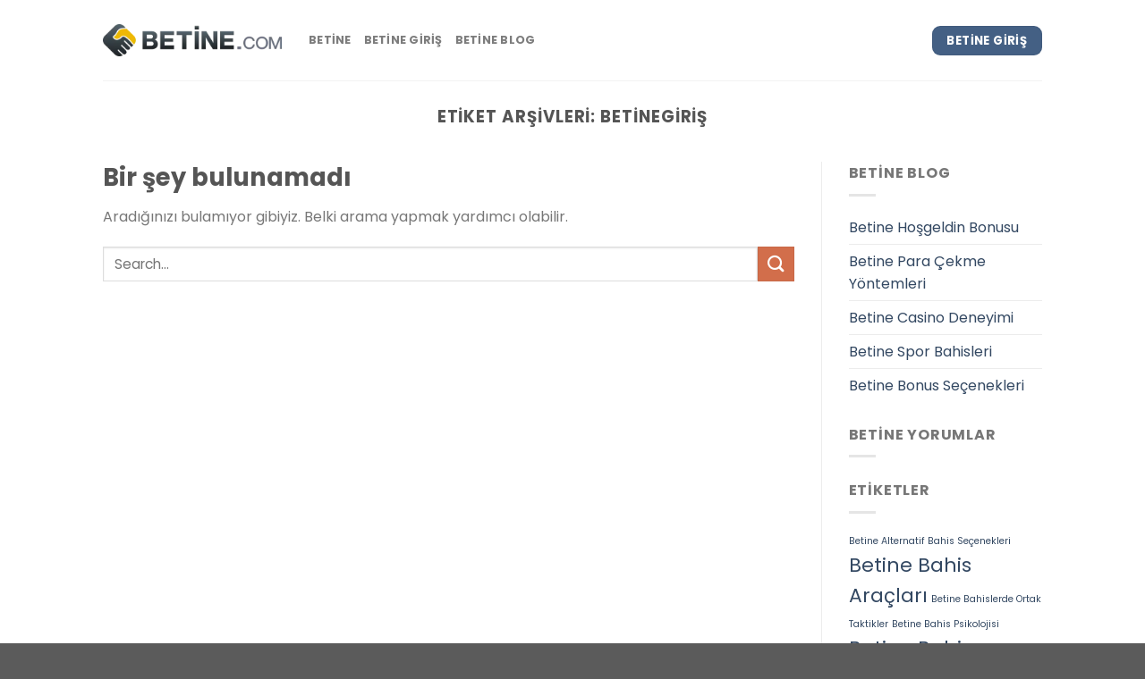

--- FILE ---
content_type: text/html; charset=UTF-8
request_url: https://betine.net/tag/betinegiris/
body_size: 14055
content:
<!DOCTYPE html><html lang="tr" prefix="og: https://ogp.me/ns#" class="loading-site no-js"><head><script data-no-optimize="1">var litespeed_docref=sessionStorage.getItem("litespeed_docref");litespeed_docref&&(Object.defineProperty(document,"referrer",{get:function(){return litespeed_docref}}),sessionStorage.removeItem("litespeed_docref"));</script> <meta charset="UTF-8" /><link rel="profile" href="https://gmpg.org/xfn/11" /><link rel="pingback" href="https://betine.net/xmlrpc.php" /> <script type="litespeed/javascript">(function(html){html.className=html.className.replace(/\bno-js\b/,'js')})(document.documentElement)</script> <style>img:is([sizes="auto" i], [sizes^="auto," i]) { contain-intrinsic-size: 3000px 1500px }</style><meta name="viewport" content="width=device-width, initial-scale=1" /><title>BetineGiriş arşivleri - Betine</title><meta name="robots" content="noindex, follow"/><meta property="og:locale" content="tr_TR" /><meta property="og:type" content="article" /><meta property="og:title" content="BetineGiriş arşivleri - Betine" /><meta property="og:url" content="https://betine.net/tag/betinegiris/" /><meta property="og:site_name" content="Betine - Betine Giriş" /><meta name="twitter:card" content="summary_large_image" /><meta name="twitter:title" content="BetineGiriş arşivleri - Betine" /> <script type="application/ld+json" class="rank-math-schema">{"@context":"https://schema.org","@graph":[{"@type":"Person","@id":"https://betine.net/#person","name":"Betine - Betine Giri\u015f","url":"https://betine.net","image":{"@type":"ImageObject","@id":"https://betine.net/#logo","url":"https://betine.net/wp-content/uploads/2022/11/Logo-Dark-4x.png","contentUrl":"https://betine.net/wp-content/uploads/2022/11/Logo-Dark-4x.png","caption":"Betine - Betine Giri\u015f","inLanguage":"tr","width":"522","height":"96"}},{"@type":"WebSite","@id":"https://betine.net/#website","url":"https://betine.net","name":"Betine - Betine Giri\u015f","publisher":{"@id":"https://betine.net/#person"},"inLanguage":"tr"},{"@type":"BreadcrumbList","@id":"https://betine.net/tag/betinegiris/#breadcrumb","itemListElement":[{"@type":"ListItem","position":"1","item":{"@id":"https://betine.net","name":"Anasayfa"}},{"@type":"ListItem","position":"2","item":{"@id":"https://betine.net/tag/betinegiris/","name":"BetineGiri\u015f"}}]},{"@type":"CollectionPage","@id":"https://betine.net/tag/betinegiris/#webpage","url":"https://betine.net/tag/betinegiris/","name":"BetineGiri\u015f ar\u015fivleri - Betine","isPartOf":{"@id":"https://betine.net/#website"},"inLanguage":"tr","breadcrumb":{"@id":"https://betine.net/tag/betinegiris/#breadcrumb"}}]}</script> <link rel='dns-prefetch' href='//www.googletagmanager.com' /><link rel='prefetch' href='https://betine.net/wp-content/themes/flatsome/assets/js/flatsome.js?ver=e1ad26bd5672989785e1' /><link rel='prefetch' href='https://betine.net/wp-content/themes/flatsome/assets/js/chunk.slider.js?ver=3.19.9' /><link rel='prefetch' href='https://betine.net/wp-content/themes/flatsome/assets/js/chunk.popups.js?ver=3.19.9' /><link rel='prefetch' href='https://betine.net/wp-content/themes/flatsome/assets/js/chunk.tooltips.js?ver=3.19.9' /><link rel="alternate" type="application/rss+xml" title="Betine &raquo; akışı" href="https://betine.net/feed/" /><link rel="alternate" type="application/rss+xml" title="Betine &raquo; yorum akışı" href="https://betine.net/comments/feed/" /><link rel="alternate" type="application/rss+xml" title="Betine &raquo; BetineGiriş etiket akışı" href="https://betine.net/tag/betinegiris/feed/" /><link data-optimized="2" rel="stylesheet" href="https://betine.net/wp-content/litespeed/css/eff1654c184f33eb82ae478cc415f229.css?ver=372ce" /><style id='wp-block-library-inline-css' type='text/css'>:root{--wp-admin-theme-color:#007cba;--wp-admin-theme-color--rgb:0,124,186;--wp-admin-theme-color-darker-10:#006ba1;--wp-admin-theme-color-darker-10--rgb:0,107,161;--wp-admin-theme-color-darker-20:#005a87;--wp-admin-theme-color-darker-20--rgb:0,90,135;--wp-admin-border-width-focus:2px;--wp-block-synced-color:#7a00df;--wp-block-synced-color--rgb:122,0,223;--wp-bound-block-color:var(--wp-block-synced-color)}@media (min-resolution:192dpi){:root{--wp-admin-border-width-focus:1.5px}}.wp-element-button{cursor:pointer}:root{--wp--preset--font-size--normal:16px;--wp--preset--font-size--huge:42px}:root .has-very-light-gray-background-color{background-color:#eee}:root .has-very-dark-gray-background-color{background-color:#313131}:root .has-very-light-gray-color{color:#eee}:root .has-very-dark-gray-color{color:#313131}:root .has-vivid-green-cyan-to-vivid-cyan-blue-gradient-background{background:linear-gradient(135deg,#00d084,#0693e3)}:root .has-purple-crush-gradient-background{background:linear-gradient(135deg,#34e2e4,#4721fb 50%,#ab1dfe)}:root .has-hazy-dawn-gradient-background{background:linear-gradient(135deg,#faaca8,#dad0ec)}:root .has-subdued-olive-gradient-background{background:linear-gradient(135deg,#fafae1,#67a671)}:root .has-atomic-cream-gradient-background{background:linear-gradient(135deg,#fdd79a,#004a59)}:root .has-nightshade-gradient-background{background:linear-gradient(135deg,#330968,#31cdcf)}:root .has-midnight-gradient-background{background:linear-gradient(135deg,#020381,#2874fc)}.has-regular-font-size{font-size:1em}.has-larger-font-size{font-size:2.625em}.has-normal-font-size{font-size:var(--wp--preset--font-size--normal)}.has-huge-font-size{font-size:var(--wp--preset--font-size--huge)}.has-text-align-center{text-align:center}.has-text-align-left{text-align:left}.has-text-align-right{text-align:right}#end-resizable-editor-section{display:none}.aligncenter{clear:both}.items-justified-left{justify-content:flex-start}.items-justified-center{justify-content:center}.items-justified-right{justify-content:flex-end}.items-justified-space-between{justify-content:space-between}.screen-reader-text{border:0;clip-path:inset(50%);height:1px;margin:-1px;overflow:hidden;padding:0;position:absolute;width:1px;word-wrap:normal!important}.screen-reader-text:focus{background-color:#ddd;clip-path:none;color:#444;display:block;font-size:1em;height:auto;left:5px;line-height:normal;padding:15px 23px 14px;text-decoration:none;top:5px;width:auto;z-index:100000}html :where(.has-border-color){border-style:solid}html :where([style*=border-top-color]){border-top-style:solid}html :where([style*=border-right-color]){border-right-style:solid}html :where([style*=border-bottom-color]){border-bottom-style:solid}html :where([style*=border-left-color]){border-left-style:solid}html :where([style*=border-width]){border-style:solid}html :where([style*=border-top-width]){border-top-style:solid}html :where([style*=border-right-width]){border-right-style:solid}html :where([style*=border-bottom-width]){border-bottom-style:solid}html :where([style*=border-left-width]){border-left-style:solid}html :where(img[class*=wp-image-]){height:auto;max-width:100%}:where(figure){margin:0 0 1em}html :where(.is-position-sticky){--wp-admin--admin-bar--position-offset:var(--wp-admin--admin-bar--height,0px)}@media screen and (max-width:600px){html :where(.is-position-sticky){--wp-admin--admin-bar--position-offset:0px}}</style><style id='flatsome-main-inline-css' type='text/css'>@font-face {
				font-family: "fl-icons";
				font-display: block;
				src: url(https://betine.net/wp-content/themes/flatsome/assets/css/icons/fl-icons.eot?v=3.19.9);
				src:
					url(https://betine.net/wp-content/themes/flatsome/assets/css/icons/fl-icons.eot#iefix?v=3.19.9) format("embedded-opentype"),
					url(https://betine.net/wp-content/themes/flatsome/assets/css/icons/fl-icons.woff2?v=3.19.9) format("woff2"),
					url(https://betine.net/wp-content/themes/flatsome/assets/css/icons/fl-icons.ttf?v=3.19.9) format("truetype"),
					url(https://betine.net/wp-content/themes/flatsome/assets/css/icons/fl-icons.woff?v=3.19.9) format("woff"),
					url(https://betine.net/wp-content/themes/flatsome/assets/css/icons/fl-icons.svg?v=3.19.9#fl-icons) format("svg");
			}</style>
 <script type="litespeed/javascript" data-src="https://www.googletagmanager.com/gtag/js?id=GT-MRMRQ8Z" id="google_gtagjs-js"></script> <script id="google_gtagjs-js-after" type="litespeed/javascript">window.dataLayer=window.dataLayer||[];function gtag(){dataLayer.push(arguments)}
gtag("set","linker",{"domains":["betine.net"]});gtag("js",new Date());gtag("set","developer_id.dZTNiMT",!0);gtag("config","GT-MRMRQ8Z")</script> <script type="litespeed/javascript" data-src="https://betine.net/wp-includes/js/jquery/jquery.min.js" id="jquery-core-js"></script> <link rel="https://api.w.org/" href="https://betine.net/wp-json/" /><link rel="alternate" title="JSON" type="application/json" href="https://betine.net/wp-json/wp/v2/tags/71" /><link rel="EditURI" type="application/rsd+xml" title="RSD" href="https://betine.net/xmlrpc.php?rsd" /><meta name="generator" content="WordPress 6.8.3" /><meta name="generator" content="Site Kit by Google 1.162.1" /><link rel="icon" href="https://betine.net/wp-content/uploads/2025/07/cropped-betine-favicon-1-32x32.webp" sizes="32x32" /><link rel="icon" href="https://betine.net/wp-content/uploads/2025/07/cropped-betine-favicon-1-192x192.webp" sizes="192x192" /><link rel="apple-touch-icon" href="https://betine.net/wp-content/uploads/2025/07/cropped-betine-favicon-1-180x180.webp" /><meta name="msapplication-TileImage" content="https://betine.net/wp-content/uploads/2025/07/cropped-betine-favicon-1-270x270.webp" /><style id="custom-css" type="text/css">:root {--primary-color: #446084;--fs-color-primary: #446084;--fs-color-secondary: #d26e4b;--fs-color-success: #7a9c59;--fs-color-alert: #b20000;--fs-experimental-link-color: #334862;--fs-experimental-link-color-hover: #111;}.tooltipster-base {--tooltip-color: #fff;--tooltip-bg-color: #000;}.off-canvas-right .mfp-content, .off-canvas-left .mfp-content {--drawer-width: 300px;}.header-main{height: 90px}#logo img{max-height: 90px}#logo{width:200px;}.header-top{min-height: 30px}.transparent .header-main{height: 90px}.transparent #logo img{max-height: 90px}.has-transparent + .page-title:first-of-type,.has-transparent + #main > .page-title,.has-transparent + #main > div > .page-title,.has-transparent + #main .page-header-wrapper:first-of-type .page-title{padding-top: 90px;}.header.show-on-scroll,.stuck .header-main{height:70px!important}.stuck #logo img{max-height: 70px!important}.header-bottom {background-color: #f1f1f1}@media (max-width: 549px) {.header-main{height: 70px}#logo img{max-height: 70px}}body{font-family: Poppins, sans-serif;}body {font-weight: 400;font-style: normal;}.nav > li > a {font-family: Poppins, sans-serif;}.mobile-sidebar-levels-2 .nav > li > ul > li > a {font-family: Poppins, sans-serif;}.nav > li > a,.mobile-sidebar-levels-2 .nav > li > ul > li > a {font-weight: 700;font-style: normal;}h1,h2,h3,h4,h5,h6,.heading-font, .off-canvas-center .nav-sidebar.nav-vertical > li > a{font-family: Poppins, sans-serif;}h1,h2,h3,h4,h5,h6,.heading-font,.banner h1,.banner h2 {font-weight: 700;font-style: normal;}.alt-font{font-family: "Dancing Script", sans-serif;}.alt-font {font-weight: 400!important;font-style: normal!important;}.nav-vertical-fly-out > li + li {border-top-width: 1px; border-top-style: solid;}.label-new.menu-item > a:after{content:"Yeni";}.label-hot.menu-item > a:after{content:"Popüler";}.label-sale.menu-item > a:after{content:"İndirim";}.label-popular.menu-item > a:after{content:"Popüler";}</style><style id="kirki-inline-styles">/* devanagari */
@font-face {
  font-family: 'Poppins';
  font-style: normal;
  font-weight: 400;
  font-display: swap;
  src: url(https://betine.net/wp-content/fonts/poppins/pxiEyp8kv8JHgFVrJJbecmNE.woff2) format('woff2');
  unicode-range: U+0900-097F, U+1CD0-1CF9, U+200C-200D, U+20A8, U+20B9, U+20F0, U+25CC, U+A830-A839, U+A8E0-A8FF, U+11B00-11B09;
}
/* latin-ext */
@font-face {
  font-family: 'Poppins';
  font-style: normal;
  font-weight: 400;
  font-display: swap;
  src: url(https://betine.net/wp-content/fonts/poppins/pxiEyp8kv8JHgFVrJJnecmNE.woff2) format('woff2');
  unicode-range: U+0100-02BA, U+02BD-02C5, U+02C7-02CC, U+02CE-02D7, U+02DD-02FF, U+0304, U+0308, U+0329, U+1D00-1DBF, U+1E00-1E9F, U+1EF2-1EFF, U+2020, U+20A0-20AB, U+20AD-20C0, U+2113, U+2C60-2C7F, U+A720-A7FF;
}
/* latin */
@font-face {
  font-family: 'Poppins';
  font-style: normal;
  font-weight: 400;
  font-display: swap;
  src: url(https://betine.net/wp-content/fonts/poppins/pxiEyp8kv8JHgFVrJJfecg.woff2) format('woff2');
  unicode-range: U+0000-00FF, U+0131, U+0152-0153, U+02BB-02BC, U+02C6, U+02DA, U+02DC, U+0304, U+0308, U+0329, U+2000-206F, U+20AC, U+2122, U+2191, U+2193, U+2212, U+2215, U+FEFF, U+FFFD;
}
/* devanagari */
@font-face {
  font-family: 'Poppins';
  font-style: normal;
  font-weight: 700;
  font-display: swap;
  src: url(https://betine.net/wp-content/fonts/poppins/pxiByp8kv8JHgFVrLCz7Z11lFc-K.woff2) format('woff2');
  unicode-range: U+0900-097F, U+1CD0-1CF9, U+200C-200D, U+20A8, U+20B9, U+20F0, U+25CC, U+A830-A839, U+A8E0-A8FF, U+11B00-11B09;
}
/* latin-ext */
@font-face {
  font-family: 'Poppins';
  font-style: normal;
  font-weight: 700;
  font-display: swap;
  src: url(https://betine.net/wp-content/fonts/poppins/pxiByp8kv8JHgFVrLCz7Z1JlFc-K.woff2) format('woff2');
  unicode-range: U+0100-02BA, U+02BD-02C5, U+02C7-02CC, U+02CE-02D7, U+02DD-02FF, U+0304, U+0308, U+0329, U+1D00-1DBF, U+1E00-1E9F, U+1EF2-1EFF, U+2020, U+20A0-20AB, U+20AD-20C0, U+2113, U+2C60-2C7F, U+A720-A7FF;
}
/* latin */
@font-face {
  font-family: 'Poppins';
  font-style: normal;
  font-weight: 700;
  font-display: swap;
  src: url(https://betine.net/wp-content/fonts/poppins/pxiByp8kv8JHgFVrLCz7Z1xlFQ.woff2) format('woff2');
  unicode-range: U+0000-00FF, U+0131, U+0152-0153, U+02BB-02BC, U+02C6, U+02DA, U+02DC, U+0304, U+0308, U+0329, U+2000-206F, U+20AC, U+2122, U+2191, U+2193, U+2212, U+2215, U+FEFF, U+FFFD;
}/* vietnamese */
@font-face {
  font-family: 'Dancing Script';
  font-style: normal;
  font-weight: 400;
  font-display: swap;
  src: url(https://betine.net/wp-content/fonts/dancing-script/If2cXTr6YS-zF4S-kcSWSVi_sxjsohD9F50Ruu7BMSo3Rep8ltA.woff2) format('woff2');
  unicode-range: U+0102-0103, U+0110-0111, U+0128-0129, U+0168-0169, U+01A0-01A1, U+01AF-01B0, U+0300-0301, U+0303-0304, U+0308-0309, U+0323, U+0329, U+1EA0-1EF9, U+20AB;
}
/* latin-ext */
@font-face {
  font-family: 'Dancing Script';
  font-style: normal;
  font-weight: 400;
  font-display: swap;
  src: url(https://betine.net/wp-content/fonts/dancing-script/If2cXTr6YS-zF4S-kcSWSVi_sxjsohD9F50Ruu7BMSo3ROp8ltA.woff2) format('woff2');
  unicode-range: U+0100-02BA, U+02BD-02C5, U+02C7-02CC, U+02CE-02D7, U+02DD-02FF, U+0304, U+0308, U+0329, U+1D00-1DBF, U+1E00-1E9F, U+1EF2-1EFF, U+2020, U+20A0-20AB, U+20AD-20C0, U+2113, U+2C60-2C7F, U+A720-A7FF;
}
/* latin */
@font-face {
  font-family: 'Dancing Script';
  font-style: normal;
  font-weight: 400;
  font-display: swap;
  src: url(https://betine.net/wp-content/fonts/dancing-script/If2cXTr6YS-zF4S-kcSWSVi_sxjsohD9F50Ruu7BMSo3Sup8.woff2) format('woff2');
  unicode-range: U+0000-00FF, U+0131, U+0152-0153, U+02BB-02BC, U+02C6, U+02DA, U+02DC, U+0304, U+0308, U+0329, U+2000-206F, U+20AC, U+2122, U+2191, U+2193, U+2212, U+2215, U+FEFF, U+FFFD;
}</style></head><body class="archive tag tag-betinegiris tag-71 wp-theme-flatsome lightbox nav-dropdown-has-arrow nav-dropdown-has-shadow nav-dropdown-has-border"><a class="skip-link screen-reader-text" href="#main">İçeriğe atla</a><div id="wrapper"><header id="header" class="header has-sticky sticky-jump"><div class="header-wrapper"><div id="masthead" class="header-main "><div class="header-inner flex-row container logo-left medium-logo-center" role="navigation"><div id="logo" class="flex-col logo"><a href="https://betine.net/" title="Betine - Betine Giriş" rel="home">
<img data-lazyloaded="1" src="[data-uri]" width="522" height="96" data-src="https://betine.net/wp-content/uploads/2025/07/betine-logo-1.webp" class="header_logo header-logo" alt="Betine"/><img data-lazyloaded="1" src="[data-uri]"  width="522" height="96" data-src="https://betine.net/wp-content/uploads/2025/07/betine-logo-1.webp" class="header-logo-dark" alt="Betine"/></a></div><div class="flex-col show-for-medium flex-left"><ul class="mobile-nav nav nav-left "><li class="nav-icon has-icon"><div class="header-button">		<a href="#" data-open="#main-menu" data-pos="left" data-bg="main-menu-overlay" data-color="" class="icon primary button round is-small" aria-label="Menü" aria-controls="main-menu" aria-expanded="false"><i class="icon-menu" ></i>
</a></div></li></ul></div><div class="flex-col hide-for-medium flex-left
flex-grow"><ul class="header-nav header-nav-main nav nav-left  nav-uppercase" ><li id="menu-item-1542" class="menu-item menu-item-type-post_type menu-item-object-page menu-item-home menu-item-1542 menu-item-design-default"><a href="https://betine.net/" class="nav-top-link">Betine</a></li><li id="menu-item-1544" class="menu-item menu-item-type-post_type menu-item-object-page menu-item-1544 menu-item-design-default"><a href="https://betine.net/betine-giris/" class="nav-top-link">Betine Giriş</a></li><li id="menu-item-1543" class="menu-item menu-item-type-post_type menu-item-object-page current_page_parent menu-item-1543 menu-item-design-default"><a href="https://betine.net/betine-blog/" class="nav-top-link">Betine Blog</a></li></ul></div><div class="flex-col hide-for-medium flex-right"><ul class="header-nav header-nav-main nav nav-right  nav-uppercase"><li class="html header-button-1"><div class="header-button">
<a href="https://cutt.ly/reFOkJN3" target="_blank" class="button primary" rel="noopener"  style="border-radius:9px;">
<span>Betine Giriş</span>
</a></div></li></ul></div><div class="flex-col show-for-medium flex-right"><ul class="mobile-nav nav nav-right "><li class="html header-button-1"><div class="header-button">
<a href="https://cutt.ly/reFOkJN3" target="_blank" class="button primary" rel="noopener"  style="border-radius:9px;">
<span>Betine Giriş</span>
</a></div></li></ul></div></div><div class="container"><div class="top-divider full-width"></div></div></div><div class="header-bg-container fill"><div class="header-bg-image fill"></div><div class="header-bg-color fill"></div></div></div></header><main id="main" class=""><div id="content" class="blog-wrapper blog-archive page-wrapper"><header class="archive-page-header"><div class="row"><div class="large-12 text-center col"><h1 class="page-title is-large uppercase">
Etiket Arşivleri: <span>BetineGiriş</span></h1></div></div></header><div class="row row-large row-divided "><div class="large-9 col"><section class="no-results not-found"><header class="page-title"><h1 class="page-title">Bir şey bulunamadı</h1></header><div class="page-content"><p>Aradığınızı bulamıyor gibiyiz. Belki arama yapmak yardımcı olabilir.</p><form method="get" class="searchform" action="https://betine.net/" role="search"><div class="flex-row relative"><div class="flex-col flex-grow">
<input type="search" class="search-field mb-0" name="s" value="" id="s" placeholder="Search&hellip;" /></div><div class="flex-col">
<button type="submit" class="ux-search-submit submit-button secondary button icon mb-0" aria-label="Gönder">
<i class="icon-search" ></i>				</button></div></div><div class="live-search-results text-left z-top"></div></form></div></section></div><div class="post-sidebar large-3 col"><div id="secondary" class="widget-area " role="complementary"><aside id="recent-posts-4" class="widget widget_recent_entries">
<span class="widget-title "><span>Betine Blog</span></span><div class="is-divider small"></div><ul><li>
<a href="https://betine.net/betine-hosgeldin-bonusu/">Betine Hoşgeldin Bonusu</a></li><li>
<a href="https://betine.net/betine-para-cekme-yontemleri/">Betine Para Çekme Yöntemleri</a></li><li>
<a href="https://betine.net/betine-casino-deneyimi/">Betine Casino Deneyimi</a></li><li>
<a href="https://betine.net/betine-spor-bahisleri/">Betine Spor Bahisleri</a></li><li>
<a href="https://betine.net/betine-bonus-secenekleri/">Betine Bonus Seçenekleri</a></li></ul></aside><aside id="recent-comments-2" class="widget widget_recent_comments"><span class="widget-title "><span>Betine Yorumlar</span></span><div class="is-divider small"></div><ul id="recentcomments"></ul></aside><aside id="tag_cloud-4" class="widget widget_tag_cloud"><span class="widget-title "><span>Etiketler</span></span><div class="is-divider small"></div><div class="tagcloud"><a href="https://betine.net/tag/betine-alternatif-bahis-secenekleri/" class="tag-cloud-link tag-link-213 tag-link-position-1" style="font-size: 8pt;" aria-label="Betine Alternatif Bahis Seçenekleri (1 öge)">Betine Alternatif Bahis Seçenekleri</a>
<a href="https://betine.net/tag/betine-bahis-araclari/" class="tag-cloud-link tag-link-230 tag-link-position-2" style="font-size: 16.4pt;" aria-label="Betine Bahis Araçları (2 öge)">Betine Bahis Araçları</a>
<a href="https://betine.net/tag/betine-bahislerde-ortak-taktikler/" class="tag-cloud-link tag-link-172 tag-link-position-3" style="font-size: 8pt;" aria-label="Betine Bahislerde Ortak Taktikler (1 öge)">Betine Bahislerde Ortak Taktikler</a>
<a href="https://betine.net/tag/betine-bahis-psikolojisi/" class="tag-cloud-link tag-link-175 tag-link-position-4" style="font-size: 8pt;" aria-label="Betine Bahis Psikolojisi (1 öge)">Betine Bahis Psikolojisi</a>
<a href="https://betine.net/tag/betine-bahis-trendleri/" class="tag-cloud-link tag-link-157 tag-link-position-5" style="font-size: 16.4pt;" aria-label="Betine Bahis Trendleri (2 öge)">Betine Bahis Trendleri</a>
<a href="https://betine.net/tag/betine-basarili-spor-bahisleri/" class="tag-cloud-link tag-link-192 tag-link-position-6" style="font-size: 8pt;" aria-label="Betine Başarılı Spor Bahisleri (1 öge)">Betine Başarılı Spor Bahisleri</a>
<a href="https://betine.net/tag/betine-basarili-spor-yatirim-stratejileri/" class="tag-cloud-link tag-link-203 tag-link-position-7" style="font-size: 8pt;" aria-label="Betine Başarılı Spor Yatırım Stratejileri (1 öge)">Betine Başarılı Spor Yatırım Stratejileri</a>
<a href="https://betine.net/tag/betine-butce-dostu-yaklasimlari/" class="tag-cloud-link tag-link-211 tag-link-position-8" style="font-size: 8pt;" aria-label="Betine Bütçe Dostu Yaklaşımları (1 öge)">Betine Bütçe Dostu Yaklaşımları</a>
<a href="https://betine.net/tag/betine-canli-bahis-taktikleri/" class="tag-cloud-link tag-link-191 tag-link-position-9" style="font-size: 8pt;" aria-label="Betine Canlı Bahis Taktikleri (1 öge)">Betine Canlı Bahis Taktikleri</a>
<a href="https://betine.net/tag/betine-casino-oyunlari-ipuclari/" class="tag-cloud-link tag-link-194 tag-link-position-10" style="font-size: 8pt;" aria-label="Betine Casino Oyunları İpuçları (1 öge)">Betine Casino Oyunları İpuçları</a>
<a href="https://betine.net/tag/betine-com/" class="tag-cloud-link tag-link-5 tag-link-position-11" style="font-size: 16.4pt;" aria-label="betine com (2 öge)">betine com</a>
<a href="https://betine.net/tag/betine-dusuk-riskli-yatirimlar/" class="tag-cloud-link tag-link-208 tag-link-position-12" style="font-size: 8pt;" aria-label="Betine Düşük Riskli Yatırımlar (1 öge)">Betine Düşük Riskli Yatırımlar</a>
<a href="https://betine.net/tag/betine-en-iyi-casino-oyunlari-listesi/" class="tag-cloud-link tag-link-201 tag-link-position-13" style="font-size: 8pt;" aria-label="Betine En İyi Casino Oyunları Listesi (1 öge)">Betine En İyi Casino Oyunları Listesi</a>
<a href="https://betine.net/tag/betine-finansal-risk-yonetimi/" class="tag-cloud-link tag-link-200 tag-link-position-14" style="font-size: 8pt;" aria-label="Betine Finansal Risk Yönetimi (1 öge)">Betine Finansal Risk Yönetimi</a>
<a href="https://betine.net/tag/betine-guncel/" class="tag-cloud-link tag-link-8 tag-link-position-15" style="font-size: 16.4pt;" aria-label="betine güncel (2 öge)">betine güncel</a>
<a href="https://betine.net/tag/betine-hesap-dogrulama/" class="tag-cloud-link tag-link-23 tag-link-position-16" style="font-size: 16.4pt;" aria-label="Betine Hesap Doğrulama (2 öge)">Betine Hesap Doğrulama</a>
<a href="https://betine.net/tag/betine-kazandiran-bahis-oyunlari/" class="tag-cloud-link tag-link-207 tag-link-position-17" style="font-size: 8pt;" aria-label="Betine Kazandıran Bahis Oyunları (1 öge)">Betine Kazandıran Bahis Oyunları</a>
<a href="https://betine.net/tag/betine-kazancli-midir/" class="tag-cloud-link tag-link-41 tag-link-position-18" style="font-size: 16.4pt;" aria-label="Betine kazançlı mıdır? (2 öge)">Betine kazançlı mıdır?</a>
<a href="https://betine.net/tag/betine-kazanc-saglayan-bahis-ipuclari/" class="tag-cloud-link tag-link-199 tag-link-position-19" style="font-size: 8pt;" aria-label="Betine Kazanç Sağlayan Bahis İpuçları (1 öge)">Betine Kazanç Sağlayan Bahis İpuçları</a>
<a href="https://betine.net/tag/betine-kombine-bahis-stratejileri/" class="tag-cloud-link tag-link-145 tag-link-position-20" style="font-size: 16.4pt;" aria-label="Betine Kombine Bahis Stratejileri (2 öge)">Betine Kombine Bahis Stratejileri</a>
<a href="https://betine.net/tag/betine-kripto-bahis-dunyasi/" class="tag-cloud-link tag-link-209 tag-link-position-21" style="font-size: 8pt;" aria-label="Betine Kripto Bahis Dünyası (1 öge)">Betine Kripto Bahis Dünyası</a>
<a href="https://betine.net/tag/betine-kullanicilarin-yorumlari/" class="tag-cloud-link tag-link-17 tag-link-position-22" style="font-size: 22pt;" aria-label="Betine Kullanıcıların Yorumları (3 öge)">Betine Kullanıcıların Yorumları</a>
<a href="https://betine.net/tag/betine-mobil-bahis-avantajlari/" class="tag-cloud-link tag-link-205 tag-link-position-23" style="font-size: 8pt;" aria-label="Betine Mobil Bahis Avantajları (1 öge)">Betine Mobil Bahis Avantajları</a>
<a href="https://betine.net/tag/betine-online-spor-bahisleri/" class="tag-cloud-link tag-link-206 tag-link-position-24" style="font-size: 8pt;" aria-label="Betine Online Spor Bahisleri (1 öge)">Betine Online Spor Bahisleri</a>
<a href="https://betine.net/tag/betine-oyun-analizi/" class="tag-cloud-link tag-link-177 tag-link-position-25" style="font-size: 8pt;" aria-label="Betine Oyun Analizi (1 öge)">Betine Oyun Analizi</a>
<a href="https://betine.net/tag/betine-oyun-analizi-onemi/" class="tag-cloud-link tag-link-193 tag-link-position-26" style="font-size: 8pt;" aria-label="Betine Oyun Analizi Önemi (1 öge)">Betine Oyun Analizi Önemi</a>
<a href="https://betine.net/tag/betine-oyuncu-analizleri/" class="tag-cloud-link tag-link-204 tag-link-position-27" style="font-size: 8pt;" aria-label="Betine Oyuncu Analizleri (1 öge)">Betine Oyuncu Analizleri</a>
<a href="https://betine.net/tag/betine-oyuncu-basari-hikayeleri/" class="tag-cloud-link tag-link-218 tag-link-position-28" style="font-size: 16.4pt;" aria-label="Betine Oyuncu Başarı Hikayeleri (2 öge)">Betine Oyuncu Başarı Hikayeleri</a>
<a href="https://betine.net/tag/betine-oyuncu-icgoruleri/" class="tag-cloud-link tag-link-202 tag-link-position-29" style="font-size: 8pt;" aria-label="Betine Oyuncu İçgörüleri (1 öge)">Betine Oyuncu İçgörüleri</a>
<a href="https://betine.net/tag/betine-profesyonel-bahisci-olmak/" class="tag-cloud-link tag-link-198 tag-link-position-30" style="font-size: 8pt;" aria-label="Betine Profesyonel Bahisçi Olmak (1 öge)">Betine Profesyonel Bahisçi Olmak</a>
<a href="https://betine.net/tag/betine-sanal-sporlar/" class="tag-cloud-link tag-link-176 tag-link-position-31" style="font-size: 8pt;" aria-label="Betine Sanal Sporlar (1 öge)">Betine Sanal Sporlar</a>
<a href="https://betine.net/tag/betine-stratejik-kombinasyonlar/" class="tag-cloud-link tag-link-228 tag-link-position-32" style="font-size: 16.4pt;" aria-label="Betine Stratejik Kombinasyonlar (2 öge)">Betine Stratejik Kombinasyonlar</a>
<a href="https://betine.net/tag/betine-stratejik-oyun-ipuclari/" class="tag-cloud-link tag-link-212 tag-link-position-33" style="font-size: 8pt;" aria-label="Betine Stratejik Oyun İpuçları (1 öge)">Betine Stratejik Oyun İpuçları</a>
<a href="https://betine.net/tag/betine-stratejik-yatirim-yaklasimlari/" class="tag-cloud-link tag-link-196 tag-link-position-34" style="font-size: 8pt;" aria-label="Betine Stratejik Yatırım Yaklaşımları (1 öge)">Betine Stratejik Yatırım Yaklaşımları</a>
<a href="https://betine.net/tag/betine-taktiksel-oyun-stratejileri/" class="tag-cloud-link tag-link-174 tag-link-position-35" style="font-size: 8pt;" aria-label="Betine Taktiksel Oyun Stratejileri (1 öge)">Betine Taktiksel Oyun Stratejileri</a>
<a href="https://betine.net/tag/betine-uzman-bahis-tuyolari/" class="tag-cloud-link tag-link-147 tag-link-position-36" style="font-size: 16.4pt;" aria-label="Betine Uzman Bahis Tüyoları (2 öge)">Betine Uzman Bahis Tüyoları</a>
<a href="https://betine.net/tag/betine-yeni-giris-adresi/" class="tag-cloud-link tag-link-14 tag-link-position-37" style="font-size: 16.4pt;" aria-label="betine yeni giriş adresi (2 öge)">betine yeni giriş adresi</a>
<a href="https://betine.net/tag/betine-yeni-yatirim-firsatlari/" class="tag-cloud-link tag-link-210 tag-link-position-38" style="font-size: 8pt;" aria-label="Betine Yeni Yatırım Fırsatları (1 öge)">Betine Yeni Yatırım Fırsatları</a>
<a href="https://betine.net/tag/betine-yuksek-kazanc-stratejileri/" class="tag-cloud-link tag-link-195 tag-link-position-39" style="font-size: 8pt;" aria-label="Betine Yüksek Kazanç Stratejileri (1 öge)">Betine Yüksek Kazanç Stratejileri</a>
<a href="https://betine.net/tag/betine-yukselen-bahis-trendleri/" class="tag-cloud-link tag-link-229 tag-link-position-40" style="font-size: 16.4pt;" aria-label="Betine Yükselen Bahis Trendleri (2 öge)">Betine Yükselen Bahis Trendleri</a>
<a href="https://betine.net/tag/betine-odeme-hizi/" class="tag-cloud-link tag-link-22 tag-link-position-41" style="font-size: 16.4pt;" aria-label="Betine Ödeme Hızı (2 öge)">Betine Ödeme Hızı</a>
<a href="https://betine.net/tag/betine-ozel-yatirim-firsatlari/" class="tag-cloud-link tag-link-171 tag-link-position-42" style="font-size: 8pt;" aria-label="Betine Özel Yatırım Fırsatları (1 öge)">Betine Özel Yatırım Fırsatları</a>
<a href="https://betine.net/tag/betine-ileri-duzey-yatirim-teknikleri/" class="tag-cloud-link tag-link-173 tag-link-position-43" style="font-size: 8pt;" aria-label="Betine İleri Düzey Yatırım Teknikleri (1 öge)">Betine İleri Düzey Yatırım Teknikleri</a>
<a href="https://betine.net/tag/betine-istatistik-ve-tahmin/" class="tag-cloud-link tag-link-197 tag-link-position-44" style="font-size: 8pt;" aria-label="Betine İstatistik ve Tahmin (1 öge)">Betine İstatistik ve Tahmin</a>
<a href="https://betine.net/tag/betine-sikayet-var/" class="tag-cloud-link tag-link-11 tag-link-position-45" style="font-size: 16.4pt;" aria-label="betine şikayet var (2 öge)">betine şikayet var</a></div></aside></div></div></div></div></main><footer id="footer" class="footer-wrapper"><div class="absolute-footer dark medium-text-center small-text-center"><div class="container clearfix"><div class="footer-primary pull-left"><div class="copyright-footer">
Copyright 2025 © <strong>Betine</strong></div></div></div></div><a href="#top" class="back-to-top button icon invert plain fixed bottom z-1 is-outline hide-for-medium circle" id="top-link" aria-label="Üste git"><i class="icon-angle-up" ></i></a></footer></div><div id="main-menu" class="mobile-sidebar no-scrollbar mfp-hide"><div class="sidebar-menu no-scrollbar "><ul class="nav nav-sidebar nav-vertical nav-uppercase" data-tab="1"><li class="menu-item menu-item-type-post_type menu-item-object-page menu-item-home menu-item-1542"><a href="https://betine.net/">Betine</a></li><li class="menu-item menu-item-type-post_type menu-item-object-page menu-item-1544"><a href="https://betine.net/betine-giris/">Betine Giriş</a></li><li class="menu-item menu-item-type-post_type menu-item-object-page current_page_parent menu-item-1543"><a href="https://betine.net/betine-blog/">Betine Blog</a></li></ul></div></div> <script type="speculationrules">{"prefetch":[{"source":"document","where":{"and":[{"href_matches":"\/*"},{"not":{"href_matches":["\/wp-*.php","\/wp-admin\/*","\/wp-content\/uploads\/*","\/wp-content\/*","\/wp-content\/plugins\/*","\/wp-content\/themes\/flatsome\/*","\/*\\?(.+)"]}},{"not":{"selector_matches":"a[rel~=\"nofollow\"]"}},{"not":{"selector_matches":".no-prefetch, .no-prefetch a"}}]},"eagerness":"conservative"}]}</script> <style id='global-styles-inline-css' type='text/css'>:root{--wp--preset--aspect-ratio--square: 1;--wp--preset--aspect-ratio--4-3: 4/3;--wp--preset--aspect-ratio--3-4: 3/4;--wp--preset--aspect-ratio--3-2: 3/2;--wp--preset--aspect-ratio--2-3: 2/3;--wp--preset--aspect-ratio--16-9: 16/9;--wp--preset--aspect-ratio--9-16: 9/16;--wp--preset--color--black: #000000;--wp--preset--color--cyan-bluish-gray: #abb8c3;--wp--preset--color--white: #ffffff;--wp--preset--color--pale-pink: #f78da7;--wp--preset--color--vivid-red: #cf2e2e;--wp--preset--color--luminous-vivid-orange: #ff6900;--wp--preset--color--luminous-vivid-amber: #fcb900;--wp--preset--color--light-green-cyan: #7bdcb5;--wp--preset--color--vivid-green-cyan: #00d084;--wp--preset--color--pale-cyan-blue: #8ed1fc;--wp--preset--color--vivid-cyan-blue: #0693e3;--wp--preset--color--vivid-purple: #9b51e0;--wp--preset--color--primary: #446084;--wp--preset--color--secondary: #d26e4b;--wp--preset--color--success: #7a9c59;--wp--preset--color--alert: #b20000;--wp--preset--gradient--vivid-cyan-blue-to-vivid-purple: linear-gradient(135deg,rgba(6,147,227,1) 0%,rgb(155,81,224) 100%);--wp--preset--gradient--light-green-cyan-to-vivid-green-cyan: linear-gradient(135deg,rgb(122,220,180) 0%,rgb(0,208,130) 100%);--wp--preset--gradient--luminous-vivid-amber-to-luminous-vivid-orange: linear-gradient(135deg,rgba(252,185,0,1) 0%,rgba(255,105,0,1) 100%);--wp--preset--gradient--luminous-vivid-orange-to-vivid-red: linear-gradient(135deg,rgba(255,105,0,1) 0%,rgb(207,46,46) 100%);--wp--preset--gradient--very-light-gray-to-cyan-bluish-gray: linear-gradient(135deg,rgb(238,238,238) 0%,rgb(169,184,195) 100%);--wp--preset--gradient--cool-to-warm-spectrum: linear-gradient(135deg,rgb(74,234,220) 0%,rgb(151,120,209) 20%,rgb(207,42,186) 40%,rgb(238,44,130) 60%,rgb(251,105,98) 80%,rgb(254,248,76) 100%);--wp--preset--gradient--blush-light-purple: linear-gradient(135deg,rgb(255,206,236) 0%,rgb(152,150,240) 100%);--wp--preset--gradient--blush-bordeaux: linear-gradient(135deg,rgb(254,205,165) 0%,rgb(254,45,45) 50%,rgb(107,0,62) 100%);--wp--preset--gradient--luminous-dusk: linear-gradient(135deg,rgb(255,203,112) 0%,rgb(199,81,192) 50%,rgb(65,88,208) 100%);--wp--preset--gradient--pale-ocean: linear-gradient(135deg,rgb(255,245,203) 0%,rgb(182,227,212) 50%,rgb(51,167,181) 100%);--wp--preset--gradient--electric-grass: linear-gradient(135deg,rgb(202,248,128) 0%,rgb(113,206,126) 100%);--wp--preset--gradient--midnight: linear-gradient(135deg,rgb(2,3,129) 0%,rgb(40,116,252) 100%);--wp--preset--font-size--small: 13px;--wp--preset--font-size--medium: 20px;--wp--preset--font-size--large: 36px;--wp--preset--font-size--x-large: 42px;--wp--preset--spacing--20: 0.44rem;--wp--preset--spacing--30: 0.67rem;--wp--preset--spacing--40: 1rem;--wp--preset--spacing--50: 1.5rem;--wp--preset--spacing--60: 2.25rem;--wp--preset--spacing--70: 3.38rem;--wp--preset--spacing--80: 5.06rem;--wp--preset--shadow--natural: 6px 6px 9px rgba(0, 0, 0, 0.2);--wp--preset--shadow--deep: 12px 12px 50px rgba(0, 0, 0, 0.4);--wp--preset--shadow--sharp: 6px 6px 0px rgba(0, 0, 0, 0.2);--wp--preset--shadow--outlined: 6px 6px 0px -3px rgba(255, 255, 255, 1), 6px 6px rgba(0, 0, 0, 1);--wp--preset--shadow--crisp: 6px 6px 0px rgba(0, 0, 0, 1);}:where(body) { margin: 0; }.wp-site-blocks > .alignleft { float: left; margin-right: 2em; }.wp-site-blocks > .alignright { float: right; margin-left: 2em; }.wp-site-blocks > .aligncenter { justify-content: center; margin-left: auto; margin-right: auto; }:where(.is-layout-flex){gap: 0.5em;}:where(.is-layout-grid){gap: 0.5em;}.is-layout-flow > .alignleft{float: left;margin-inline-start: 0;margin-inline-end: 2em;}.is-layout-flow > .alignright{float: right;margin-inline-start: 2em;margin-inline-end: 0;}.is-layout-flow > .aligncenter{margin-left: auto !important;margin-right: auto !important;}.is-layout-constrained > .alignleft{float: left;margin-inline-start: 0;margin-inline-end: 2em;}.is-layout-constrained > .alignright{float: right;margin-inline-start: 2em;margin-inline-end: 0;}.is-layout-constrained > .aligncenter{margin-left: auto !important;margin-right: auto !important;}.is-layout-constrained > :where(:not(.alignleft):not(.alignright):not(.alignfull)){margin-left: auto !important;margin-right: auto !important;}body .is-layout-flex{display: flex;}.is-layout-flex{flex-wrap: wrap;align-items: center;}.is-layout-flex > :is(*, div){margin: 0;}body .is-layout-grid{display: grid;}.is-layout-grid > :is(*, div){margin: 0;}body{padding-top: 0px;padding-right: 0px;padding-bottom: 0px;padding-left: 0px;}a:where(:not(.wp-element-button)){text-decoration: none;}:root :where(.wp-element-button, .wp-block-button__link){background-color: #32373c;border-width: 0;color: #fff;font-family: inherit;font-size: inherit;line-height: inherit;padding: calc(0.667em + 2px) calc(1.333em + 2px);text-decoration: none;}.has-black-color{color: var(--wp--preset--color--black) !important;}.has-cyan-bluish-gray-color{color: var(--wp--preset--color--cyan-bluish-gray) !important;}.has-white-color{color: var(--wp--preset--color--white) !important;}.has-pale-pink-color{color: var(--wp--preset--color--pale-pink) !important;}.has-vivid-red-color{color: var(--wp--preset--color--vivid-red) !important;}.has-luminous-vivid-orange-color{color: var(--wp--preset--color--luminous-vivid-orange) !important;}.has-luminous-vivid-amber-color{color: var(--wp--preset--color--luminous-vivid-amber) !important;}.has-light-green-cyan-color{color: var(--wp--preset--color--light-green-cyan) !important;}.has-vivid-green-cyan-color{color: var(--wp--preset--color--vivid-green-cyan) !important;}.has-pale-cyan-blue-color{color: var(--wp--preset--color--pale-cyan-blue) !important;}.has-vivid-cyan-blue-color{color: var(--wp--preset--color--vivid-cyan-blue) !important;}.has-vivid-purple-color{color: var(--wp--preset--color--vivid-purple) !important;}.has-primary-color{color: var(--wp--preset--color--primary) !important;}.has-secondary-color{color: var(--wp--preset--color--secondary) !important;}.has-success-color{color: var(--wp--preset--color--success) !important;}.has-alert-color{color: var(--wp--preset--color--alert) !important;}.has-black-background-color{background-color: var(--wp--preset--color--black) !important;}.has-cyan-bluish-gray-background-color{background-color: var(--wp--preset--color--cyan-bluish-gray) !important;}.has-white-background-color{background-color: var(--wp--preset--color--white) !important;}.has-pale-pink-background-color{background-color: var(--wp--preset--color--pale-pink) !important;}.has-vivid-red-background-color{background-color: var(--wp--preset--color--vivid-red) !important;}.has-luminous-vivid-orange-background-color{background-color: var(--wp--preset--color--luminous-vivid-orange) !important;}.has-luminous-vivid-amber-background-color{background-color: var(--wp--preset--color--luminous-vivid-amber) !important;}.has-light-green-cyan-background-color{background-color: var(--wp--preset--color--light-green-cyan) !important;}.has-vivid-green-cyan-background-color{background-color: var(--wp--preset--color--vivid-green-cyan) !important;}.has-pale-cyan-blue-background-color{background-color: var(--wp--preset--color--pale-cyan-blue) !important;}.has-vivid-cyan-blue-background-color{background-color: var(--wp--preset--color--vivid-cyan-blue) !important;}.has-vivid-purple-background-color{background-color: var(--wp--preset--color--vivid-purple) !important;}.has-primary-background-color{background-color: var(--wp--preset--color--primary) !important;}.has-secondary-background-color{background-color: var(--wp--preset--color--secondary) !important;}.has-success-background-color{background-color: var(--wp--preset--color--success) !important;}.has-alert-background-color{background-color: var(--wp--preset--color--alert) !important;}.has-black-border-color{border-color: var(--wp--preset--color--black) !important;}.has-cyan-bluish-gray-border-color{border-color: var(--wp--preset--color--cyan-bluish-gray) !important;}.has-white-border-color{border-color: var(--wp--preset--color--white) !important;}.has-pale-pink-border-color{border-color: var(--wp--preset--color--pale-pink) !important;}.has-vivid-red-border-color{border-color: var(--wp--preset--color--vivid-red) !important;}.has-luminous-vivid-orange-border-color{border-color: var(--wp--preset--color--luminous-vivid-orange) !important;}.has-luminous-vivid-amber-border-color{border-color: var(--wp--preset--color--luminous-vivid-amber) !important;}.has-light-green-cyan-border-color{border-color: var(--wp--preset--color--light-green-cyan) !important;}.has-vivid-green-cyan-border-color{border-color: var(--wp--preset--color--vivid-green-cyan) !important;}.has-pale-cyan-blue-border-color{border-color: var(--wp--preset--color--pale-cyan-blue) !important;}.has-vivid-cyan-blue-border-color{border-color: var(--wp--preset--color--vivid-cyan-blue) !important;}.has-vivid-purple-border-color{border-color: var(--wp--preset--color--vivid-purple) !important;}.has-primary-border-color{border-color: var(--wp--preset--color--primary) !important;}.has-secondary-border-color{border-color: var(--wp--preset--color--secondary) !important;}.has-success-border-color{border-color: var(--wp--preset--color--success) !important;}.has-alert-border-color{border-color: var(--wp--preset--color--alert) !important;}.has-vivid-cyan-blue-to-vivid-purple-gradient-background{background: var(--wp--preset--gradient--vivid-cyan-blue-to-vivid-purple) !important;}.has-light-green-cyan-to-vivid-green-cyan-gradient-background{background: var(--wp--preset--gradient--light-green-cyan-to-vivid-green-cyan) !important;}.has-luminous-vivid-amber-to-luminous-vivid-orange-gradient-background{background: var(--wp--preset--gradient--luminous-vivid-amber-to-luminous-vivid-orange) !important;}.has-luminous-vivid-orange-to-vivid-red-gradient-background{background: var(--wp--preset--gradient--luminous-vivid-orange-to-vivid-red) !important;}.has-very-light-gray-to-cyan-bluish-gray-gradient-background{background: var(--wp--preset--gradient--very-light-gray-to-cyan-bluish-gray) !important;}.has-cool-to-warm-spectrum-gradient-background{background: var(--wp--preset--gradient--cool-to-warm-spectrum) !important;}.has-blush-light-purple-gradient-background{background: var(--wp--preset--gradient--blush-light-purple) !important;}.has-blush-bordeaux-gradient-background{background: var(--wp--preset--gradient--blush-bordeaux) !important;}.has-luminous-dusk-gradient-background{background: var(--wp--preset--gradient--luminous-dusk) !important;}.has-pale-ocean-gradient-background{background: var(--wp--preset--gradient--pale-ocean) !important;}.has-electric-grass-gradient-background{background: var(--wp--preset--gradient--electric-grass) !important;}.has-midnight-gradient-background{background: var(--wp--preset--gradient--midnight) !important;}.has-small-font-size{font-size: var(--wp--preset--font-size--small) !important;}.has-medium-font-size{font-size: var(--wp--preset--font-size--medium) !important;}.has-large-font-size{font-size: var(--wp--preset--font-size--large) !important;}.has-x-large-font-size{font-size: var(--wp--preset--font-size--x-large) !important;}</style> <script id="flatsome-js-js-extra" type="litespeed/javascript">var flatsomeVars={"theme":{"version":"3.19.9"},"ajaxurl":"https:\/\/betine.net\/wp-admin\/admin-ajax.php","rtl":"","sticky_height":"70","stickyHeaderHeight":"0","scrollPaddingTop":"0","assets_url":"https:\/\/betine.net\/wp-content\/themes\/flatsome\/assets\/","lightbox":{"close_markup":"<button title=\"%title%\" type=\"button\" class=\"mfp-close\"><svg xmlns=\"http:\/\/www.w3.org\/2000\/svg\" width=\"28\" height=\"28\" viewBox=\"0 0 24 24\" fill=\"none\" stroke=\"currentColor\" stroke-width=\"2\" stroke-linecap=\"round\" stroke-linejoin=\"round\" class=\"feather feather-x\"><line x1=\"18\" y1=\"6\" x2=\"6\" y2=\"18\"><\/line><line x1=\"6\" y1=\"6\" x2=\"18\" y2=\"18\"><\/line><\/svg><\/button>","close_btn_inside":!1},"user":{"can_edit_pages":!1},"i18n":{"mainMenu":"Ana Men\u00fc","toggleButton":"A\u00e7\/Kapat"},"options":{"cookie_notice_version":"1","swatches_layout":!1,"swatches_disable_deselect":!1,"swatches_box_select_event":!1,"swatches_box_behavior_selected":!1,"swatches_box_update_urls":"1","swatches_box_reset":!1,"swatches_box_reset_limited":!1,"swatches_box_reset_extent":!1,"swatches_box_reset_time":300,"search_result_latency":"0"}}</script> <script data-no-optimize="1">window.lazyLoadOptions=Object.assign({},{threshold:300},window.lazyLoadOptions||{});!function(t,e){"object"==typeof exports&&"undefined"!=typeof module?module.exports=e():"function"==typeof define&&define.amd?define(e):(t="undefined"!=typeof globalThis?globalThis:t||self).LazyLoad=e()}(this,function(){"use strict";function e(){return(e=Object.assign||function(t){for(var e=1;e<arguments.length;e++){var n,a=arguments[e];for(n in a)Object.prototype.hasOwnProperty.call(a,n)&&(t[n]=a[n])}return t}).apply(this,arguments)}function o(t){return e({},at,t)}function l(t,e){return t.getAttribute(gt+e)}function c(t){return l(t,vt)}function s(t,e){return function(t,e,n){e=gt+e;null!==n?t.setAttribute(e,n):t.removeAttribute(e)}(t,vt,e)}function i(t){return s(t,null),0}function r(t){return null===c(t)}function u(t){return c(t)===_t}function d(t,e,n,a){t&&(void 0===a?void 0===n?t(e):t(e,n):t(e,n,a))}function f(t,e){et?t.classList.add(e):t.className+=(t.className?" ":"")+e}function _(t,e){et?t.classList.remove(e):t.className=t.className.replace(new RegExp("(^|\\s+)"+e+"(\\s+|$)")," ").replace(/^\s+/,"").replace(/\s+$/,"")}function g(t){return t.llTempImage}function v(t,e){!e||(e=e._observer)&&e.unobserve(t)}function b(t,e){t&&(t.loadingCount+=e)}function p(t,e){t&&(t.toLoadCount=e)}function n(t){for(var e,n=[],a=0;e=t.children[a];a+=1)"SOURCE"===e.tagName&&n.push(e);return n}function h(t,e){(t=t.parentNode)&&"PICTURE"===t.tagName&&n(t).forEach(e)}function a(t,e){n(t).forEach(e)}function m(t){return!!t[lt]}function E(t){return t[lt]}function I(t){return delete t[lt]}function y(e,t){var n;m(e)||(n={},t.forEach(function(t){n[t]=e.getAttribute(t)}),e[lt]=n)}function L(a,t){var o;m(a)&&(o=E(a),t.forEach(function(t){var e,n;e=a,(t=o[n=t])?e.setAttribute(n,t):e.removeAttribute(n)}))}function k(t,e,n){f(t,e.class_loading),s(t,st),n&&(b(n,1),d(e.callback_loading,t,n))}function A(t,e,n){n&&t.setAttribute(e,n)}function O(t,e){A(t,rt,l(t,e.data_sizes)),A(t,it,l(t,e.data_srcset)),A(t,ot,l(t,e.data_src))}function w(t,e,n){var a=l(t,e.data_bg_multi),o=l(t,e.data_bg_multi_hidpi);(a=nt&&o?o:a)&&(t.style.backgroundImage=a,n=n,f(t=t,(e=e).class_applied),s(t,dt),n&&(e.unobserve_completed&&v(t,e),d(e.callback_applied,t,n)))}function x(t,e){!e||0<e.loadingCount||0<e.toLoadCount||d(t.callback_finish,e)}function M(t,e,n){t.addEventListener(e,n),t.llEvLisnrs[e]=n}function N(t){return!!t.llEvLisnrs}function z(t){if(N(t)){var e,n,a=t.llEvLisnrs;for(e in a){var o=a[e];n=e,o=o,t.removeEventListener(n,o)}delete t.llEvLisnrs}}function C(t,e,n){var a;delete t.llTempImage,b(n,-1),(a=n)&&--a.toLoadCount,_(t,e.class_loading),e.unobserve_completed&&v(t,n)}function R(i,r,c){var l=g(i)||i;N(l)||function(t,e,n){N(t)||(t.llEvLisnrs={});var a="VIDEO"===t.tagName?"loadeddata":"load";M(t,a,e),M(t,"error",n)}(l,function(t){var e,n,a,o;n=r,a=c,o=u(e=i),C(e,n,a),f(e,n.class_loaded),s(e,ut),d(n.callback_loaded,e,a),o||x(n,a),z(l)},function(t){var e,n,a,o;n=r,a=c,o=u(e=i),C(e,n,a),f(e,n.class_error),s(e,ft),d(n.callback_error,e,a),o||x(n,a),z(l)})}function T(t,e,n){var a,o,i,r,c;t.llTempImage=document.createElement("IMG"),R(t,e,n),m(c=t)||(c[lt]={backgroundImage:c.style.backgroundImage}),i=n,r=l(a=t,(o=e).data_bg),c=l(a,o.data_bg_hidpi),(r=nt&&c?c:r)&&(a.style.backgroundImage='url("'.concat(r,'")'),g(a).setAttribute(ot,r),k(a,o,i)),w(t,e,n)}function G(t,e,n){var a;R(t,e,n),a=e,e=n,(t=Et[(n=t).tagName])&&(t(n,a),k(n,a,e))}function D(t,e,n){var a;a=t,(-1<It.indexOf(a.tagName)?G:T)(t,e,n)}function S(t,e,n){var a;t.setAttribute("loading","lazy"),R(t,e,n),a=e,(e=Et[(n=t).tagName])&&e(n,a),s(t,_t)}function V(t){t.removeAttribute(ot),t.removeAttribute(it),t.removeAttribute(rt)}function j(t){h(t,function(t){L(t,mt)}),L(t,mt)}function F(t){var e;(e=yt[t.tagName])?e(t):m(e=t)&&(t=E(e),e.style.backgroundImage=t.backgroundImage)}function P(t,e){var n;F(t),n=e,r(e=t)||u(e)||(_(e,n.class_entered),_(e,n.class_exited),_(e,n.class_applied),_(e,n.class_loading),_(e,n.class_loaded),_(e,n.class_error)),i(t),I(t)}function U(t,e,n,a){var o;n.cancel_on_exit&&(c(t)!==st||"IMG"===t.tagName&&(z(t),h(o=t,function(t){V(t)}),V(o),j(t),_(t,n.class_loading),b(a,-1),i(t),d(n.callback_cancel,t,e,a)))}function $(t,e,n,a){var o,i,r=(i=t,0<=bt.indexOf(c(i)));s(t,"entered"),f(t,n.class_entered),_(t,n.class_exited),o=t,i=a,n.unobserve_entered&&v(o,i),d(n.callback_enter,t,e,a),r||D(t,n,a)}function q(t){return t.use_native&&"loading"in HTMLImageElement.prototype}function H(t,o,i){t.forEach(function(t){return(a=t).isIntersecting||0<a.intersectionRatio?$(t.target,t,o,i):(e=t.target,n=t,a=o,t=i,void(r(e)||(f(e,a.class_exited),U(e,n,a,t),d(a.callback_exit,e,n,t))));var e,n,a})}function B(e,n){var t;tt&&!q(e)&&(n._observer=new IntersectionObserver(function(t){H(t,e,n)},{root:(t=e).container===document?null:t.container,rootMargin:t.thresholds||t.threshold+"px"}))}function J(t){return Array.prototype.slice.call(t)}function K(t){return t.container.querySelectorAll(t.elements_selector)}function Q(t){return c(t)===ft}function W(t,e){return e=t||K(e),J(e).filter(r)}function X(e,t){var n;(n=K(e),J(n).filter(Q)).forEach(function(t){_(t,e.class_error),i(t)}),t.update()}function t(t,e){var n,a,t=o(t);this._settings=t,this.loadingCount=0,B(t,this),n=t,a=this,Y&&window.addEventListener("online",function(){X(n,a)}),this.update(e)}var Y="undefined"!=typeof window,Z=Y&&!("onscroll"in window)||"undefined"!=typeof navigator&&/(gle|ing|ro)bot|crawl|spider/i.test(navigator.userAgent),tt=Y&&"IntersectionObserver"in window,et=Y&&"classList"in document.createElement("p"),nt=Y&&1<window.devicePixelRatio,at={elements_selector:".lazy",container:Z||Y?document:null,threshold:300,thresholds:null,data_src:"src",data_srcset:"srcset",data_sizes:"sizes",data_bg:"bg",data_bg_hidpi:"bg-hidpi",data_bg_multi:"bg-multi",data_bg_multi_hidpi:"bg-multi-hidpi",data_poster:"poster",class_applied:"applied",class_loading:"litespeed-loading",class_loaded:"litespeed-loaded",class_error:"error",class_entered:"entered",class_exited:"exited",unobserve_completed:!0,unobserve_entered:!1,cancel_on_exit:!0,callback_enter:null,callback_exit:null,callback_applied:null,callback_loading:null,callback_loaded:null,callback_error:null,callback_finish:null,callback_cancel:null,use_native:!1},ot="src",it="srcset",rt="sizes",ct="poster",lt="llOriginalAttrs",st="loading",ut="loaded",dt="applied",ft="error",_t="native",gt="data-",vt="ll-status",bt=[st,ut,dt,ft],pt=[ot],ht=[ot,ct],mt=[ot,it,rt],Et={IMG:function(t,e){h(t,function(t){y(t,mt),O(t,e)}),y(t,mt),O(t,e)},IFRAME:function(t,e){y(t,pt),A(t,ot,l(t,e.data_src))},VIDEO:function(t,e){a(t,function(t){y(t,pt),A(t,ot,l(t,e.data_src))}),y(t,ht),A(t,ct,l(t,e.data_poster)),A(t,ot,l(t,e.data_src)),t.load()}},It=["IMG","IFRAME","VIDEO"],yt={IMG:j,IFRAME:function(t){L(t,pt)},VIDEO:function(t){a(t,function(t){L(t,pt)}),L(t,ht),t.load()}},Lt=["IMG","IFRAME","VIDEO"];return t.prototype={update:function(t){var e,n,a,o=this._settings,i=W(t,o);{if(p(this,i.length),!Z&&tt)return q(o)?(e=o,n=this,i.forEach(function(t){-1!==Lt.indexOf(t.tagName)&&S(t,e,n)}),void p(n,0)):(t=this._observer,o=i,t.disconnect(),a=t,void o.forEach(function(t){a.observe(t)}));this.loadAll(i)}},destroy:function(){this._observer&&this._observer.disconnect(),K(this._settings).forEach(function(t){I(t)}),delete this._observer,delete this._settings,delete this.loadingCount,delete this.toLoadCount},loadAll:function(t){var e=this,n=this._settings;W(t,n).forEach(function(t){v(t,e),D(t,n,e)})},restoreAll:function(){var e=this._settings;K(e).forEach(function(t){P(t,e)})}},t.load=function(t,e){e=o(e);D(t,e)},t.resetStatus=function(t){i(t)},t}),function(t,e){"use strict";function n(){e.body.classList.add("litespeed_lazyloaded")}function a(){console.log("[LiteSpeed] Start Lazy Load"),o=new LazyLoad(Object.assign({},t.lazyLoadOptions||{},{elements_selector:"[data-lazyloaded]",callback_finish:n})),i=function(){o.update()},t.MutationObserver&&new MutationObserver(i).observe(e.documentElement,{childList:!0,subtree:!0,attributes:!0})}var o,i;t.addEventListener?t.addEventListener("load",a,!1):t.attachEvent("onload",a)}(window,document);</script><script data-no-optimize="1">window.litespeed_ui_events=window.litespeed_ui_events||["mouseover","click","keydown","wheel","touchmove","touchstart"];var urlCreator=window.URL||window.webkitURL;function litespeed_load_delayed_js_force(){console.log("[LiteSpeed] Start Load JS Delayed"),litespeed_ui_events.forEach(e=>{window.removeEventListener(e,litespeed_load_delayed_js_force,{passive:!0})}),document.querySelectorAll("iframe[data-litespeed-src]").forEach(e=>{e.setAttribute("src",e.getAttribute("data-litespeed-src"))}),"loading"==document.readyState?window.addEventListener("DOMContentLoaded",litespeed_load_delayed_js):litespeed_load_delayed_js()}litespeed_ui_events.forEach(e=>{window.addEventListener(e,litespeed_load_delayed_js_force,{passive:!0})});async function litespeed_load_delayed_js(){let t=[];for(var d in document.querySelectorAll('script[type="litespeed/javascript"]').forEach(e=>{t.push(e)}),t)await new Promise(e=>litespeed_load_one(t[d],e));document.dispatchEvent(new Event("DOMContentLiteSpeedLoaded")),window.dispatchEvent(new Event("DOMContentLiteSpeedLoaded"))}function litespeed_load_one(t,e){console.log("[LiteSpeed] Load ",t);var d=document.createElement("script");d.addEventListener("load",e),d.addEventListener("error",e),t.getAttributeNames().forEach(e=>{"type"!=e&&d.setAttribute("data-src"==e?"src":e,t.getAttribute(e))});let a=!(d.type="text/javascript");!d.src&&t.textContent&&(d.src=litespeed_inline2src(t.textContent),a=!0),t.after(d),t.remove(),a&&e()}function litespeed_inline2src(t){try{var d=urlCreator.createObjectURL(new Blob([t.replace(/^(?:<!--)?(.*?)(?:-->)?$/gm,"$1")],{type:"text/javascript"}))}catch(e){d="data:text/javascript;base64,"+btoa(t.replace(/^(?:<!--)?(.*?)(?:-->)?$/gm,"$1"))}return d}</script><script data-no-optimize="1">var litespeed_vary=document.cookie.replace(/(?:(?:^|.*;\s*)_lscache_vary\s*\=\s*([^;]*).*$)|^.*$/,"");litespeed_vary||fetch("/wp-content/plugins/litespeed-cache/guest.vary.php",{method:"POST",cache:"no-cache",redirect:"follow"}).then(e=>e.json()).then(e=>{console.log(e),e.hasOwnProperty("reload")&&"yes"==e.reload&&(sessionStorage.setItem("litespeed_docref",document.referrer),window.location.reload(!0))});</script><script data-optimized="1" type="litespeed/javascript" data-src="https://betine.net/wp-content/litespeed/js/c0f404303b964c705d4008e6fa0938c4.js?ver=372ce"></script></body></html>
<!-- Page optimized by LiteSpeed Cache @2025-11-06 03:59:21 -->

<!-- Page cached by LiteSpeed Cache 7.5.0.1 on 2025-11-06 03:59:21 -->
<!-- Guest Mode -->
<!-- QUIC.cloud UCSS in queue -->